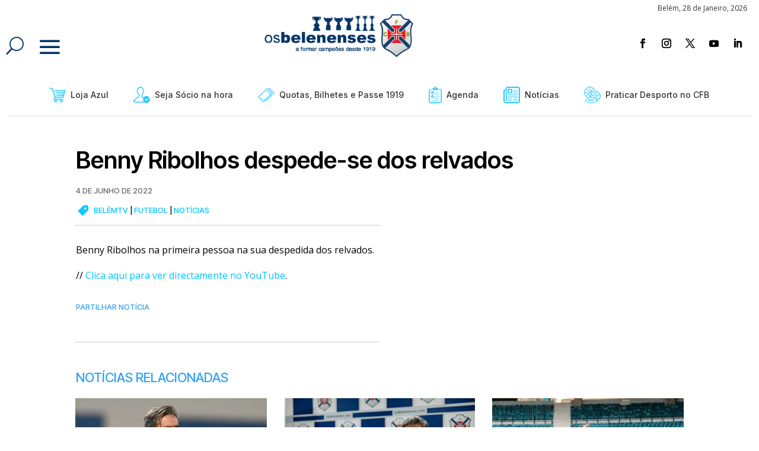

--- FILE ---
content_type: text/css
request_url: https://www.osbelenenses.com/wp-content/et-cache/52215/et-core-unified-tb-59-tb-79198-tb-470-deferred-52215.min.css?ver=1763407581
body_size: 1800
content:
.cvwp-video-player{margin-bottom:20px}.categoria-com-imagem .et_pb_text_inner::before{content:"";display:inline-block;background-image:url('https://osbelenenses.com/wp-content/uploads/2024/12/icon-praticar-desporto.png');background-size:contain;background-repeat:no-repeat;width:24px;height:24px;margin-right:10px;vertical-align:middle}.et_pb_section_0_tb_body.et_pb_section{padding-top:0px}.et_pb_row_0_tb_body.et_pb_row{padding-bottom:6px!important;padding-bottom:6px}.et_pb_post_title_0_tb_body .et_pb_title_container h1.entry-title,.et_pb_post_title_0_tb_body .et_pb_title_container h2.entry-title,.et_pb_post_title_0_tb_body .et_pb_title_container h3.entry-title,.et_pb_post_title_0_tb_body .et_pb_title_container h4.entry-title,.et_pb_post_title_0_tb_body .et_pb_title_container h5.entry-title,.et_pb_post_title_0_tb_body .et_pb_title_container h6.entry-title{font-family:'Inter Tight',Helvetica,Arial,Lucida,sans-serif;font-weight:600;font-size:40px;line-height:1.4em}.et_pb_post_title_0_tb_body .et_pb_title_container .et_pb_title_meta_container,.et_pb_post_title_0_tb_body .et_pb_title_container .et_pb_title_meta_container a,.et_pb_text_0_tb_body{font-family:'Inter Tight',Helvetica,Arial,Lucida,sans-serif;text-transform:uppercase;font-size:13px}.et_pb_post_title_0_tb_body h1{padding-top:20px}.et_pb_row_1_tb_body{min-height:50px}.et_pb_row_1_tb_body.et_pb_row,.et_pb_row_2_tb_body.et_pb_row{padding-top:0px!important;padding-bottom:0px!important;padding-top:0px;padding-bottom:0px}.et_pb_image_0_tb_body{width:20%;text-align:left;margin-left:0}.et_pb_divider_0_tb_body{height:1px;margin-top:-12px!important;width:50%}.et_pb_divider_0_tb_body:before,.et_pb_divider_1_tb_body:before{border-top-color:#999999;border-top-style:dotted}.et_pb_text_1_tb_body.et_pb_text,.et_pb_text_2_tb_body.et_pb_text{color:#2ea3f2!important}.et_pb_text_1_tb_body,.et_pb_text_2_tb_body{font-family:'Inter Tight',Helvetica,Arial,Lucida,sans-serif;font-size:13px}.et_pb_text_1_tb_body h3{font-size:13px;color:#2ea3f2!important;line-height:1.7em}.et_pb_divider_1_tb_body{width:50%}.et_pb_text_2_tb_body h3{font-family:'Inter Tight',Helvetica,Arial,Lucida,sans-serif;text-transform:uppercase;color:#2ea3f2!important}.et_pb_blog_0_tb_body .et_pb_post .entry-title a,.et_pb_blog_0_tb_body .not-found-title{font-family:'Inter Tight',Helvetica,Arial,Lucida,sans-serif!important}.et_pb_blog_0_tb_body .et_pb_post .entry-title,.et_pb_blog_0_tb_body .not-found-title{line-height:1.3em!important}.et_pb_blog_0_tb_body .et_pb_post .post-meta,.et_pb_blog_0_tb_body .et_pb_post .post-meta a,#left-area .et_pb_blog_0_tb_body .et_pb_post .post-meta,#left-area .et_pb_blog_0_tb_body .et_pb_post .post-meta a{font-family:'Inter Tight',Helvetica,Arial,Lucida,sans-serif;text-transform:uppercase;font-size:12px;color:#2ea3f2!important}.et_pb_blog_0_tb_body .et_pb_blog_grid .et_pb_post{border-width:0px}.et_pb_blog_0_tb_body{.et_pb_blog_grid .et_pb_post{padding:0}.et_pb_blog_grid .et_pb_image_container{margin:0}.et_pb_blog_grid .entry-title,.et_pb_blog_grid .post-meta{padding:0px}}.et_pb_blog_0_tb_body .post-meta{margin-top:-25px}.et_pb_text_3_tb_body{font-family:'Inter Tight',Helvetica,Arial,Lucida,sans-serif;font-weight:700;transition:filter 300ms ease 0ms}.et_pb_text_3_tb_body:hover{filter:opacity(75%);backface-visibility:hidden}.et_pb_column_1_tb_body{position:absolute!important;top:0px;bottom:auto;left:0px;right:auto}.et_pb_column_2_tb_body{position:absolute!important;top:0px;bottom:auto;left:30px;right:auto}@media only screen and (max-width:980px){.et_pb_post_title_0_tb_body .et_pb_title_container h1.entry-title,.et_pb_post_title_0_tb_body .et_pb_title_container h2.entry-title,.et_pb_post_title_0_tb_body .et_pb_title_container h3.entry-title,.et_pb_post_title_0_tb_body .et_pb_title_container h4.entry-title,.et_pb_post_title_0_tb_body .et_pb_title_container h5.entry-title,.et_pb_post_title_0_tb_body .et_pb_title_container h6.entry-title{line-height:1.4em}.et_pb_image_0_tb_body .et_pb_image_wrap img{width:auto}}@media only screen and (max-width:767px){.et_pb_post_title_0_tb_body .et_pb_title_container h1.entry-title,.et_pb_post_title_0_tb_body .et_pb_title_container h2.entry-title,.et_pb_post_title_0_tb_body .et_pb_title_container h3.entry-title,.et_pb_post_title_0_tb_body .et_pb_title_container h4.entry-title,.et_pb_post_title_0_tb_body .et_pb_title_container h5.entry-title,.et_pb_post_title_0_tb_body .et_pb_title_container h6.entry-title{line-height:1.1em}.et_pb_image_0_tb_body .et_pb_image_wrap img{width:auto}.et_pb_post_content_0_tb_body{font-size:17px}}.et_pb_section_1_tb_footer.et_pb_section{padding-top:0px;padding-right:0vw;padding-bottom:0px;padding-left:0vw}.et_pb_row_9_tb_footer.et_pb_row,.et_pb_row_12_tb_footer.et_pb_row,.et_pb_row_14_tb_footer.et_pb_row{padding-top:0px!important;padding-top:0px}.et_pb_row_9_tb_footer,body #page-container .et-db #et-boc .et-l .et_pb_row_9_tb_footer.et_pb_row,body.et_pb_pagebuilder_layout.single #page-container #et-boc .et-l .et_pb_row_9_tb_footer.et_pb_row,body.et_pb_pagebuilder_layout.single.et_full_width_page #page-container #et-boc .et-l .et_pb_row_9_tb_footer.et_pb_row,.et_pb_row_13_tb_footer,body #page-container .et-db #et-boc .et-l .et_pb_row_13_tb_footer.et_pb_row,body.et_pb_pagebuilder_layout.single #page-container #et-boc .et-l .et_pb_row_13_tb_footer.et_pb_row,body.et_pb_pagebuilder_layout.single.et_full_width_page #page-container #et-boc .et-l .et_pb_row_13_tb_footer.et_pb_row,.et_pb_row_14_tb_footer,body #page-container .et-db #et-boc .et-l .et_pb_row_14_tb_footer.et_pb_row,body.et_pb_pagebuilder_layout.single #page-container #et-boc .et-l .et_pb_row_14_tb_footer.et_pb_row,body.et_pb_pagebuilder_layout.single.et_full_width_page #page-container #et-boc .et-l .et_pb_row_14_tb_footer.et_pb_row,.et_pb_row_15_tb_footer,body #page-container .et-db #et-boc .et-l .et_pb_row_15_tb_footer.et_pb_row,body.et_pb_pagebuilder_layout.single #page-container #et-boc .et-l .et_pb_row_15_tb_footer.et_pb_row,body.et_pb_pagebuilder_layout.single.et_full_width_page #page-container #et-boc .et-l .et_pb_row_15_tb_footer.et_pb_row{width:90%;max-width:100%}.et_pb_image_46_tb_footer{filter:saturate(0%) opacity(48%);backface-visibility:hidden;transition:filter 300ms ease 0ms;text-align:left;margin-left:0}html:not(.et_fb_edit_enabled) #et-fb-app .et_pb_image_46_tb_footer:hover,html:not(.et_fb_edit_enabled) #et-fb-app .et_pb_image_47_tb_footer:hover,html:not(.et_fb_edit_enabled) #et-fb-app .et_pb_image_48_tb_footer:hover,html:not(.et_fb_edit_enabled) #et-fb-app .et_pb_image_49_tb_footer:hover,html:not(.et_fb_edit_enabled) #et-fb-app .et_pb_image_50_tb_footer:hover,html:not(.et_fb_edit_enabled) #et-fb-app .et_pb_image_51_tb_footer:hover,html:not(.et_fb_edit_enabled) #et-fb-app .et_pb_image_52_tb_footer:hover,html:not(.et_fb_edit_enabled) #et-fb-app .et_pb_image_53_tb_footer:hover{filter:saturate(0%)}.et_pb_image_46_tb_footer:hover,.et_pb_image_47_tb_footer:hover,.et_pb_image_48_tb_footer:hover,.et_pb_image_49_tb_footer:hover,.et_pb_image_50_tb_footer:hover,.et_pb_image_51_tb_footer:hover,.et_pb_image_52_tb_footer:hover,.et_pb_image_53_tb_footer:hover{filter:saturate(100%) opacity(100%);backface-visibility:hidden}html:not(.et_fb_edit_enabled) #et-fb-app .et_pb_image_46_tb_footer:hover:hover,html:not(.et_fb_edit_enabled) #et-fb-app .et_pb_image_47_tb_footer:hover:hover,html:not(.et_fb_edit_enabled) #et-fb-app .et_pb_image_48_tb_footer:hover:hover,html:not(.et_fb_edit_enabled) #et-fb-app .et_pb_image_49_tb_footer:hover:hover,html:not(.et_fb_edit_enabled) #et-fb-app .et_pb_image_50_tb_footer:hover:hover,html:not(.et_fb_edit_enabled) #et-fb-app .et_pb_image_51_tb_footer:hover:hover,html:not(.et_fb_edit_enabled) #et-fb-app .et_pb_image_52_tb_footer:hover:hover,html:not(.et_fb_edit_enabled) #et-fb-app .et_pb_image_53_tb_footer:hover:hover{filter:saturate(100%)}.et_pb_row_10_tb_footer.et_pb_row{padding-top:0px!important;padding-bottom:0px!important;padding-top:0px;padding-bottom:0px}.et_pb_row_10_tb_footer,body #page-container .et-db #et-boc .et-l .et_pb_row_10_tb_footer.et_pb_row,body.et_pb_pagebuilder_layout.single #page-container #et-boc .et-l .et_pb_row_10_tb_footer.et_pb_row,body.et_pb_pagebuilder_layout.single.et_full_width_page #page-container #et-boc .et-l .et_pb_row_10_tb_footer.et_pb_row,.et_pb_row_11_tb_footer,body #page-container .et-db #et-boc .et-l .et_pb_row_11_tb_footer.et_pb_row,body.et_pb_pagebuilder_layout.single #page-container #et-boc .et-l .et_pb_row_11_tb_footer.et_pb_row,body.et_pb_pagebuilder_layout.single.et_full_width_page #page-container #et-boc .et-l .et_pb_row_11_tb_footer.et_pb_row,.et_pb_row_12_tb_footer,body #page-container .et-db #et-boc .et-l .et_pb_row_12_tb_footer.et_pb_row,body.et_pb_pagebuilder_layout.single #page-container #et-boc .et-l .et_pb_row_12_tb_footer.et_pb_row,body.et_pb_pagebuilder_layout.single.et_full_width_page #page-container #et-boc .et-l .et_pb_row_12_tb_footer.et_pb_row{width:100%;max-width:100%}.et_pb_row_10_tb_footer,.et_pb_row_11_tb_footer,.et_pb_row_12_tb_footer{display:flex}.et_pb_image_47_tb_footer{filter:saturate(0%) opacity(48%);backface-visibility:hidden;transition:filter 300ms ease 0ms;display:flex;text-align:center}.et_pb_image_48_tb_footer,.et_pb_image_49_tb_footer{filter:saturate(0%) opacity(48%);backface-visibility:hidden;margin-top:-8px!important;transition:filter 300ms ease 0ms;display:flex;text-align:center}.et_pb_row_11_tb_footer.et_pb_row,.et_pb_row_13_tb_footer.et_pb_row{padding-bottom:0px!important;padding-bottom:0px}.et_pb_image_50_tb_footer{filter:saturate(0%) opacity(25%);backface-visibility:hidden;transition:filter 300ms ease 0ms;display:flex;text-align:center}.et_pb_image_51_tb_footer,.et_pb_image_53_tb_footer{filter:saturate(0%) opacity(48%);backface-visibility:hidden;margin-top:-3px!important;transition:filter 300ms ease 0ms;display:flex;text-align:center}.et_pb_image_52_tb_footer{filter:saturate(0%) opacity(48%);backface-visibility:hidden;margin-top:13px!important;transition:filter 300ms ease 0ms;display:flex;text-align:center}.et_pb_section_2_tb_footer.et_pb_section{padding-top:20px;padding-bottom:20px;background-color:rgba(245,245,245,0.34)!important}.et_pb_text_0_tb_footer.et_pb_text,.et_pb_text_1_tb_footer.et_pb_text,.et_pb_text_2_tb_footer.et_pb_text,.et_pb_text_3_tb_footer.et_pb_text,.et_pb_text_4_tb_footer.et_pb_text,.et_pb_text_7_tb_footer.et_pb_text{color:#333333!important}.et_pb_text_0_tb_footer{font-family:'Inter',Helvetica,Arial,Lucida,sans-serif;margin-top:6px!important}.et_pb_text_1_tb_footer{font-family:'Inter',Helvetica,Arial,Lucida,sans-serif;padding-bottom:0px!important;margin-bottom:0px!important;transform:translateX(0px) translateY(46px)}.et_pb_text_2_tb_footer,.et_pb_text_4_tb_footer{font-family:'Inter',Helvetica,Arial,Lucida,sans-serif;font-size:13px;padding-right:2vw!important}.et_pb_text_3_tb_footer{font-family:'Inter',Helvetica,Arial,Lucida,sans-serif;font-size:13px;border-left-style:dotted;border-left-color:#666666}.et_pb_text_5_tb_footer.et_pb_text{color:#000000!important}.et_pb_text_5_tb_footer{font-family:'Inter',Helvetica,Arial,Lucida,sans-serif}.et_pb_social_media_follow .et_pb_social_media_follow_network_0_tb_footer.et_pb_social_icon .icon:before,.et_pb_social_media_follow .et_pb_social_media_follow_network_1_tb_footer.et_pb_social_icon .icon:before,.et_pb_social_media_follow .et_pb_social_media_follow_network_2_tb_footer.et_pb_social_icon .icon:before,.et_pb_social_media_follow .et_pb_social_media_follow_network_3_tb_footer.et_pb_social_icon .icon:before,.et_pb_social_media_follow .et_pb_social_media_follow_network_4_tb_footer.et_pb_social_icon .icon:before{color:#00C2FF}.et_pb_text_6_tb_footer.et_pb_text{color:#00C2FF!important}.et_pb_text_6_tb_footer{font-family:'Inter',Helvetica,Arial,Lucida,sans-serif;font-size:13px;padding-top:0px!important;padding-bottom:0px!important;margin-bottom:-1px!important}.et_pb_text_7_tb_footer{font-family:'Inter',Helvetica,Arial,Lucida,sans-serif;font-size:11px}.et_pb_column_61_tb_footer,.et_pb_column_63_tb_footer{border-right-width:1px;border-right-style:dotted;border-right-color:#666666}.et_pb_social_media_follow_network_0_tb_footer a.icon,.et_pb_social_media_follow_network_1_tb_footer a.icon,.et_pb_social_media_follow_network_2_tb_footer a.icon,.et_pb_social_media_follow_network_3_tb_footer a.icon,.et_pb_social_media_follow_network_4_tb_footer a.icon{background-color:RGBA(255,255,255,0)!important}.et_pb_image_46_tb_footer.et_pb_module,.et_pb_image_47_tb_footer.et_pb_module,.et_pb_image_48_tb_footer.et_pb_module,.et_pb_image_49_tb_footer.et_pb_module,.et_pb_image_50_tb_footer.et_pb_module,.et_pb_image_51_tb_footer.et_pb_module,.et_pb_image_52_tb_footer.et_pb_module,.et_pb_image_53_tb_footer.et_pb_module{margin-left:auto!important;margin-right:auto!important}@media only screen and (min-width:981px){.et_pb_section_1_tb_footer{display:none!important}.et_pb_image_46_tb_footer{width:20%}.et_pb_image_47_tb_footer,.et_pb_image_49_tb_footer{width:100%}.et_pb_image_48_tb_footer{width:65%}.et_pb_image_50_tb_footer{width:46%}.et_pb_image_51_tb_footer,.et_pb_image_53_tb_footer{width:80%}.et_pb_image_52_tb_footer{width:85%}}@media only screen and (max-width:980px){.et_pb_image_46_tb_footer{width:52%}.et_pb_image_46_tb_footer .et_pb_image_wrap img,.et_pb_image_47_tb_footer .et_pb_image_wrap img,.et_pb_image_48_tb_footer .et_pb_image_wrap img,.et_pb_image_49_tb_footer .et_pb_image_wrap img,.et_pb_image_50_tb_footer .et_pb_image_wrap img,.et_pb_image_51_tb_footer .et_pb_image_wrap img,.et_pb_image_52_tb_footer .et_pb_image_wrap img,.et_pb_image_53_tb_footer .et_pb_image_wrap img{width:auto}.et_pb_image_47_tb_footer,.et_pb_image_48_tb_footer,.et_pb_image_49_tb_footer,.et_pb_image_50_tb_footer,.et_pb_image_51_tb_footer,.et_pb_image_52_tb_footer,.et_pb_image_53_tb_footer{width:60%}.et_pb_text_1_tb_footer{transform:translateX(0px) translateY(46px)}.et_pb_text_3_tb_footer{border-left-style:dotted;border-left-color:#666666}.et_pb_column_61_tb_footer,.et_pb_column_63_tb_footer{border-right-width:0px;border-right-style:dotted;border-right-color:#666666}}@media only screen and (min-width:768px) and (max-width:980px){.et_pb_section_1_tb_footer{display:none!important}}@media only screen and (max-width:767px){.et_pb_image_46_tb_footer{width:43%}.et_pb_image_46_tb_footer .et_pb_image_wrap img,.et_pb_image_47_tb_footer .et_pb_image_wrap img,.et_pb_image_48_tb_footer .et_pb_image_wrap img,.et_pb_image_49_tb_footer .et_pb_image_wrap img,.et_pb_image_50_tb_footer .et_pb_image_wrap img,.et_pb_image_51_tb_footer .et_pb_image_wrap img,.et_pb_image_52_tb_footer .et_pb_image_wrap img,.et_pb_image_53_tb_footer .et_pb_image_wrap img{width:auto}.et_pb_image_47_tb_footer,.et_pb_image_48_tb_footer,.et_pb_image_51_tb_footer,.et_pb_image_52_tb_footer{width:58%}.et_pb_image_49_tb_footer{width:74%}.et_pb_image_50_tb_footer{margin-top:-7px!important;width:48%}.et_pb_image_53_tb_footer{width:25%}.et_pb_text_0_tb_footer{width:64%}.et_pb_column_58_tb_footer,.et_pb_column_59_tb_footer,.et_pb_column_60_tb_footer,.et_pb_text_4_tb_footer,.et_pb_text_6_tb_footer{display:none!important}.et_pb_text_1_tb_footer{transform:translateX(0px) translateY(0px);display:none!important}.et_pb_row_14_tb_footer.et_pb_row,.et_pb_text_5_tb_footer{margin-top:-50px!important}.et_pb_text_3_tb_footer{border-left-style:dotted;border-left-color:#666666;display:none!important}.et_pb_column_61_tb_footer,.et_pb_column_63_tb_footer{border-right-width:0px;border-right-style:dotted;border-right-color:#666666}}